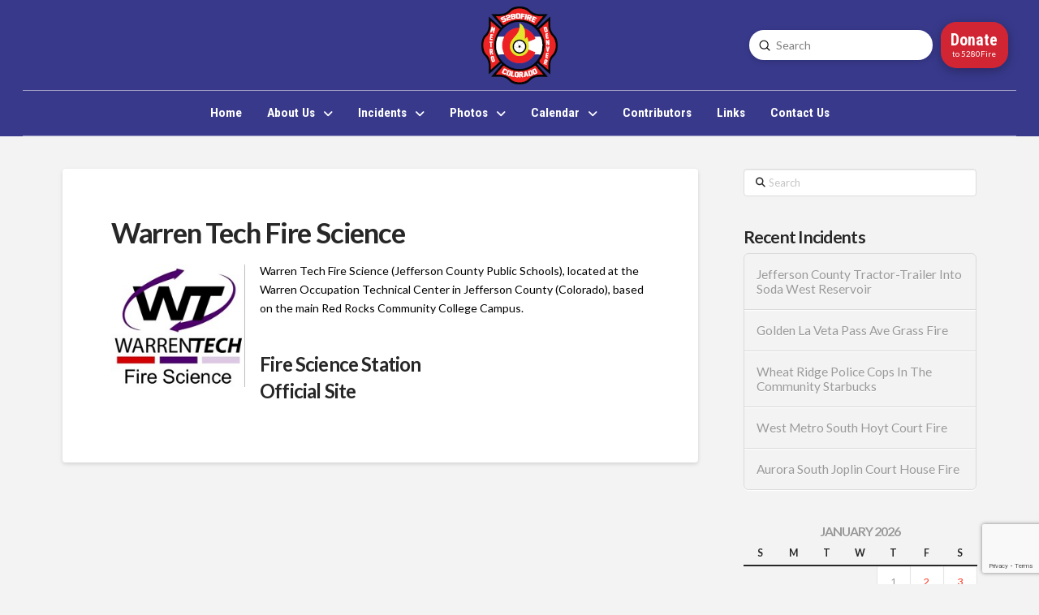

--- FILE ---
content_type: text/html; charset=utf-8
request_url: https://www.google.com/recaptcha/api2/anchor?ar=1&k=6LfYDt4ZAAAAAMtmtXZvk2gglB97YJnVb_J7ymxY&co=aHR0cHM6Ly81MjgwZmlyZS5jb206NDQz&hl=en&v=PoyoqOPhxBO7pBk68S4YbpHZ&size=invisible&anchor-ms=20000&execute-ms=30000&cb=p0ds252cwc8a
body_size: 48767
content:
<!DOCTYPE HTML><html dir="ltr" lang="en"><head><meta http-equiv="Content-Type" content="text/html; charset=UTF-8">
<meta http-equiv="X-UA-Compatible" content="IE=edge">
<title>reCAPTCHA</title>
<style type="text/css">
/* cyrillic-ext */
@font-face {
  font-family: 'Roboto';
  font-style: normal;
  font-weight: 400;
  font-stretch: 100%;
  src: url(//fonts.gstatic.com/s/roboto/v48/KFO7CnqEu92Fr1ME7kSn66aGLdTylUAMa3GUBHMdazTgWw.woff2) format('woff2');
  unicode-range: U+0460-052F, U+1C80-1C8A, U+20B4, U+2DE0-2DFF, U+A640-A69F, U+FE2E-FE2F;
}
/* cyrillic */
@font-face {
  font-family: 'Roboto';
  font-style: normal;
  font-weight: 400;
  font-stretch: 100%;
  src: url(//fonts.gstatic.com/s/roboto/v48/KFO7CnqEu92Fr1ME7kSn66aGLdTylUAMa3iUBHMdazTgWw.woff2) format('woff2');
  unicode-range: U+0301, U+0400-045F, U+0490-0491, U+04B0-04B1, U+2116;
}
/* greek-ext */
@font-face {
  font-family: 'Roboto';
  font-style: normal;
  font-weight: 400;
  font-stretch: 100%;
  src: url(//fonts.gstatic.com/s/roboto/v48/KFO7CnqEu92Fr1ME7kSn66aGLdTylUAMa3CUBHMdazTgWw.woff2) format('woff2');
  unicode-range: U+1F00-1FFF;
}
/* greek */
@font-face {
  font-family: 'Roboto';
  font-style: normal;
  font-weight: 400;
  font-stretch: 100%;
  src: url(//fonts.gstatic.com/s/roboto/v48/KFO7CnqEu92Fr1ME7kSn66aGLdTylUAMa3-UBHMdazTgWw.woff2) format('woff2');
  unicode-range: U+0370-0377, U+037A-037F, U+0384-038A, U+038C, U+038E-03A1, U+03A3-03FF;
}
/* math */
@font-face {
  font-family: 'Roboto';
  font-style: normal;
  font-weight: 400;
  font-stretch: 100%;
  src: url(//fonts.gstatic.com/s/roboto/v48/KFO7CnqEu92Fr1ME7kSn66aGLdTylUAMawCUBHMdazTgWw.woff2) format('woff2');
  unicode-range: U+0302-0303, U+0305, U+0307-0308, U+0310, U+0312, U+0315, U+031A, U+0326-0327, U+032C, U+032F-0330, U+0332-0333, U+0338, U+033A, U+0346, U+034D, U+0391-03A1, U+03A3-03A9, U+03B1-03C9, U+03D1, U+03D5-03D6, U+03F0-03F1, U+03F4-03F5, U+2016-2017, U+2034-2038, U+203C, U+2040, U+2043, U+2047, U+2050, U+2057, U+205F, U+2070-2071, U+2074-208E, U+2090-209C, U+20D0-20DC, U+20E1, U+20E5-20EF, U+2100-2112, U+2114-2115, U+2117-2121, U+2123-214F, U+2190, U+2192, U+2194-21AE, U+21B0-21E5, U+21F1-21F2, U+21F4-2211, U+2213-2214, U+2216-22FF, U+2308-230B, U+2310, U+2319, U+231C-2321, U+2336-237A, U+237C, U+2395, U+239B-23B7, U+23D0, U+23DC-23E1, U+2474-2475, U+25AF, U+25B3, U+25B7, U+25BD, U+25C1, U+25CA, U+25CC, U+25FB, U+266D-266F, U+27C0-27FF, U+2900-2AFF, U+2B0E-2B11, U+2B30-2B4C, U+2BFE, U+3030, U+FF5B, U+FF5D, U+1D400-1D7FF, U+1EE00-1EEFF;
}
/* symbols */
@font-face {
  font-family: 'Roboto';
  font-style: normal;
  font-weight: 400;
  font-stretch: 100%;
  src: url(//fonts.gstatic.com/s/roboto/v48/KFO7CnqEu92Fr1ME7kSn66aGLdTylUAMaxKUBHMdazTgWw.woff2) format('woff2');
  unicode-range: U+0001-000C, U+000E-001F, U+007F-009F, U+20DD-20E0, U+20E2-20E4, U+2150-218F, U+2190, U+2192, U+2194-2199, U+21AF, U+21E6-21F0, U+21F3, U+2218-2219, U+2299, U+22C4-22C6, U+2300-243F, U+2440-244A, U+2460-24FF, U+25A0-27BF, U+2800-28FF, U+2921-2922, U+2981, U+29BF, U+29EB, U+2B00-2BFF, U+4DC0-4DFF, U+FFF9-FFFB, U+10140-1018E, U+10190-1019C, U+101A0, U+101D0-101FD, U+102E0-102FB, U+10E60-10E7E, U+1D2C0-1D2D3, U+1D2E0-1D37F, U+1F000-1F0FF, U+1F100-1F1AD, U+1F1E6-1F1FF, U+1F30D-1F30F, U+1F315, U+1F31C, U+1F31E, U+1F320-1F32C, U+1F336, U+1F378, U+1F37D, U+1F382, U+1F393-1F39F, U+1F3A7-1F3A8, U+1F3AC-1F3AF, U+1F3C2, U+1F3C4-1F3C6, U+1F3CA-1F3CE, U+1F3D4-1F3E0, U+1F3ED, U+1F3F1-1F3F3, U+1F3F5-1F3F7, U+1F408, U+1F415, U+1F41F, U+1F426, U+1F43F, U+1F441-1F442, U+1F444, U+1F446-1F449, U+1F44C-1F44E, U+1F453, U+1F46A, U+1F47D, U+1F4A3, U+1F4B0, U+1F4B3, U+1F4B9, U+1F4BB, U+1F4BF, U+1F4C8-1F4CB, U+1F4D6, U+1F4DA, U+1F4DF, U+1F4E3-1F4E6, U+1F4EA-1F4ED, U+1F4F7, U+1F4F9-1F4FB, U+1F4FD-1F4FE, U+1F503, U+1F507-1F50B, U+1F50D, U+1F512-1F513, U+1F53E-1F54A, U+1F54F-1F5FA, U+1F610, U+1F650-1F67F, U+1F687, U+1F68D, U+1F691, U+1F694, U+1F698, U+1F6AD, U+1F6B2, U+1F6B9-1F6BA, U+1F6BC, U+1F6C6-1F6CF, U+1F6D3-1F6D7, U+1F6E0-1F6EA, U+1F6F0-1F6F3, U+1F6F7-1F6FC, U+1F700-1F7FF, U+1F800-1F80B, U+1F810-1F847, U+1F850-1F859, U+1F860-1F887, U+1F890-1F8AD, U+1F8B0-1F8BB, U+1F8C0-1F8C1, U+1F900-1F90B, U+1F93B, U+1F946, U+1F984, U+1F996, U+1F9E9, U+1FA00-1FA6F, U+1FA70-1FA7C, U+1FA80-1FA89, U+1FA8F-1FAC6, U+1FACE-1FADC, U+1FADF-1FAE9, U+1FAF0-1FAF8, U+1FB00-1FBFF;
}
/* vietnamese */
@font-face {
  font-family: 'Roboto';
  font-style: normal;
  font-weight: 400;
  font-stretch: 100%;
  src: url(//fonts.gstatic.com/s/roboto/v48/KFO7CnqEu92Fr1ME7kSn66aGLdTylUAMa3OUBHMdazTgWw.woff2) format('woff2');
  unicode-range: U+0102-0103, U+0110-0111, U+0128-0129, U+0168-0169, U+01A0-01A1, U+01AF-01B0, U+0300-0301, U+0303-0304, U+0308-0309, U+0323, U+0329, U+1EA0-1EF9, U+20AB;
}
/* latin-ext */
@font-face {
  font-family: 'Roboto';
  font-style: normal;
  font-weight: 400;
  font-stretch: 100%;
  src: url(//fonts.gstatic.com/s/roboto/v48/KFO7CnqEu92Fr1ME7kSn66aGLdTylUAMa3KUBHMdazTgWw.woff2) format('woff2');
  unicode-range: U+0100-02BA, U+02BD-02C5, U+02C7-02CC, U+02CE-02D7, U+02DD-02FF, U+0304, U+0308, U+0329, U+1D00-1DBF, U+1E00-1E9F, U+1EF2-1EFF, U+2020, U+20A0-20AB, U+20AD-20C0, U+2113, U+2C60-2C7F, U+A720-A7FF;
}
/* latin */
@font-face {
  font-family: 'Roboto';
  font-style: normal;
  font-weight: 400;
  font-stretch: 100%;
  src: url(//fonts.gstatic.com/s/roboto/v48/KFO7CnqEu92Fr1ME7kSn66aGLdTylUAMa3yUBHMdazQ.woff2) format('woff2');
  unicode-range: U+0000-00FF, U+0131, U+0152-0153, U+02BB-02BC, U+02C6, U+02DA, U+02DC, U+0304, U+0308, U+0329, U+2000-206F, U+20AC, U+2122, U+2191, U+2193, U+2212, U+2215, U+FEFF, U+FFFD;
}
/* cyrillic-ext */
@font-face {
  font-family: 'Roboto';
  font-style: normal;
  font-weight: 500;
  font-stretch: 100%;
  src: url(//fonts.gstatic.com/s/roboto/v48/KFO7CnqEu92Fr1ME7kSn66aGLdTylUAMa3GUBHMdazTgWw.woff2) format('woff2');
  unicode-range: U+0460-052F, U+1C80-1C8A, U+20B4, U+2DE0-2DFF, U+A640-A69F, U+FE2E-FE2F;
}
/* cyrillic */
@font-face {
  font-family: 'Roboto';
  font-style: normal;
  font-weight: 500;
  font-stretch: 100%;
  src: url(//fonts.gstatic.com/s/roboto/v48/KFO7CnqEu92Fr1ME7kSn66aGLdTylUAMa3iUBHMdazTgWw.woff2) format('woff2');
  unicode-range: U+0301, U+0400-045F, U+0490-0491, U+04B0-04B1, U+2116;
}
/* greek-ext */
@font-face {
  font-family: 'Roboto';
  font-style: normal;
  font-weight: 500;
  font-stretch: 100%;
  src: url(//fonts.gstatic.com/s/roboto/v48/KFO7CnqEu92Fr1ME7kSn66aGLdTylUAMa3CUBHMdazTgWw.woff2) format('woff2');
  unicode-range: U+1F00-1FFF;
}
/* greek */
@font-face {
  font-family: 'Roboto';
  font-style: normal;
  font-weight: 500;
  font-stretch: 100%;
  src: url(//fonts.gstatic.com/s/roboto/v48/KFO7CnqEu92Fr1ME7kSn66aGLdTylUAMa3-UBHMdazTgWw.woff2) format('woff2');
  unicode-range: U+0370-0377, U+037A-037F, U+0384-038A, U+038C, U+038E-03A1, U+03A3-03FF;
}
/* math */
@font-face {
  font-family: 'Roboto';
  font-style: normal;
  font-weight: 500;
  font-stretch: 100%;
  src: url(//fonts.gstatic.com/s/roboto/v48/KFO7CnqEu92Fr1ME7kSn66aGLdTylUAMawCUBHMdazTgWw.woff2) format('woff2');
  unicode-range: U+0302-0303, U+0305, U+0307-0308, U+0310, U+0312, U+0315, U+031A, U+0326-0327, U+032C, U+032F-0330, U+0332-0333, U+0338, U+033A, U+0346, U+034D, U+0391-03A1, U+03A3-03A9, U+03B1-03C9, U+03D1, U+03D5-03D6, U+03F0-03F1, U+03F4-03F5, U+2016-2017, U+2034-2038, U+203C, U+2040, U+2043, U+2047, U+2050, U+2057, U+205F, U+2070-2071, U+2074-208E, U+2090-209C, U+20D0-20DC, U+20E1, U+20E5-20EF, U+2100-2112, U+2114-2115, U+2117-2121, U+2123-214F, U+2190, U+2192, U+2194-21AE, U+21B0-21E5, U+21F1-21F2, U+21F4-2211, U+2213-2214, U+2216-22FF, U+2308-230B, U+2310, U+2319, U+231C-2321, U+2336-237A, U+237C, U+2395, U+239B-23B7, U+23D0, U+23DC-23E1, U+2474-2475, U+25AF, U+25B3, U+25B7, U+25BD, U+25C1, U+25CA, U+25CC, U+25FB, U+266D-266F, U+27C0-27FF, U+2900-2AFF, U+2B0E-2B11, U+2B30-2B4C, U+2BFE, U+3030, U+FF5B, U+FF5D, U+1D400-1D7FF, U+1EE00-1EEFF;
}
/* symbols */
@font-face {
  font-family: 'Roboto';
  font-style: normal;
  font-weight: 500;
  font-stretch: 100%;
  src: url(//fonts.gstatic.com/s/roboto/v48/KFO7CnqEu92Fr1ME7kSn66aGLdTylUAMaxKUBHMdazTgWw.woff2) format('woff2');
  unicode-range: U+0001-000C, U+000E-001F, U+007F-009F, U+20DD-20E0, U+20E2-20E4, U+2150-218F, U+2190, U+2192, U+2194-2199, U+21AF, U+21E6-21F0, U+21F3, U+2218-2219, U+2299, U+22C4-22C6, U+2300-243F, U+2440-244A, U+2460-24FF, U+25A0-27BF, U+2800-28FF, U+2921-2922, U+2981, U+29BF, U+29EB, U+2B00-2BFF, U+4DC0-4DFF, U+FFF9-FFFB, U+10140-1018E, U+10190-1019C, U+101A0, U+101D0-101FD, U+102E0-102FB, U+10E60-10E7E, U+1D2C0-1D2D3, U+1D2E0-1D37F, U+1F000-1F0FF, U+1F100-1F1AD, U+1F1E6-1F1FF, U+1F30D-1F30F, U+1F315, U+1F31C, U+1F31E, U+1F320-1F32C, U+1F336, U+1F378, U+1F37D, U+1F382, U+1F393-1F39F, U+1F3A7-1F3A8, U+1F3AC-1F3AF, U+1F3C2, U+1F3C4-1F3C6, U+1F3CA-1F3CE, U+1F3D4-1F3E0, U+1F3ED, U+1F3F1-1F3F3, U+1F3F5-1F3F7, U+1F408, U+1F415, U+1F41F, U+1F426, U+1F43F, U+1F441-1F442, U+1F444, U+1F446-1F449, U+1F44C-1F44E, U+1F453, U+1F46A, U+1F47D, U+1F4A3, U+1F4B0, U+1F4B3, U+1F4B9, U+1F4BB, U+1F4BF, U+1F4C8-1F4CB, U+1F4D6, U+1F4DA, U+1F4DF, U+1F4E3-1F4E6, U+1F4EA-1F4ED, U+1F4F7, U+1F4F9-1F4FB, U+1F4FD-1F4FE, U+1F503, U+1F507-1F50B, U+1F50D, U+1F512-1F513, U+1F53E-1F54A, U+1F54F-1F5FA, U+1F610, U+1F650-1F67F, U+1F687, U+1F68D, U+1F691, U+1F694, U+1F698, U+1F6AD, U+1F6B2, U+1F6B9-1F6BA, U+1F6BC, U+1F6C6-1F6CF, U+1F6D3-1F6D7, U+1F6E0-1F6EA, U+1F6F0-1F6F3, U+1F6F7-1F6FC, U+1F700-1F7FF, U+1F800-1F80B, U+1F810-1F847, U+1F850-1F859, U+1F860-1F887, U+1F890-1F8AD, U+1F8B0-1F8BB, U+1F8C0-1F8C1, U+1F900-1F90B, U+1F93B, U+1F946, U+1F984, U+1F996, U+1F9E9, U+1FA00-1FA6F, U+1FA70-1FA7C, U+1FA80-1FA89, U+1FA8F-1FAC6, U+1FACE-1FADC, U+1FADF-1FAE9, U+1FAF0-1FAF8, U+1FB00-1FBFF;
}
/* vietnamese */
@font-face {
  font-family: 'Roboto';
  font-style: normal;
  font-weight: 500;
  font-stretch: 100%;
  src: url(//fonts.gstatic.com/s/roboto/v48/KFO7CnqEu92Fr1ME7kSn66aGLdTylUAMa3OUBHMdazTgWw.woff2) format('woff2');
  unicode-range: U+0102-0103, U+0110-0111, U+0128-0129, U+0168-0169, U+01A0-01A1, U+01AF-01B0, U+0300-0301, U+0303-0304, U+0308-0309, U+0323, U+0329, U+1EA0-1EF9, U+20AB;
}
/* latin-ext */
@font-face {
  font-family: 'Roboto';
  font-style: normal;
  font-weight: 500;
  font-stretch: 100%;
  src: url(//fonts.gstatic.com/s/roboto/v48/KFO7CnqEu92Fr1ME7kSn66aGLdTylUAMa3KUBHMdazTgWw.woff2) format('woff2');
  unicode-range: U+0100-02BA, U+02BD-02C5, U+02C7-02CC, U+02CE-02D7, U+02DD-02FF, U+0304, U+0308, U+0329, U+1D00-1DBF, U+1E00-1E9F, U+1EF2-1EFF, U+2020, U+20A0-20AB, U+20AD-20C0, U+2113, U+2C60-2C7F, U+A720-A7FF;
}
/* latin */
@font-face {
  font-family: 'Roboto';
  font-style: normal;
  font-weight: 500;
  font-stretch: 100%;
  src: url(//fonts.gstatic.com/s/roboto/v48/KFO7CnqEu92Fr1ME7kSn66aGLdTylUAMa3yUBHMdazQ.woff2) format('woff2');
  unicode-range: U+0000-00FF, U+0131, U+0152-0153, U+02BB-02BC, U+02C6, U+02DA, U+02DC, U+0304, U+0308, U+0329, U+2000-206F, U+20AC, U+2122, U+2191, U+2193, U+2212, U+2215, U+FEFF, U+FFFD;
}
/* cyrillic-ext */
@font-face {
  font-family: 'Roboto';
  font-style: normal;
  font-weight: 900;
  font-stretch: 100%;
  src: url(//fonts.gstatic.com/s/roboto/v48/KFO7CnqEu92Fr1ME7kSn66aGLdTylUAMa3GUBHMdazTgWw.woff2) format('woff2');
  unicode-range: U+0460-052F, U+1C80-1C8A, U+20B4, U+2DE0-2DFF, U+A640-A69F, U+FE2E-FE2F;
}
/* cyrillic */
@font-face {
  font-family: 'Roboto';
  font-style: normal;
  font-weight: 900;
  font-stretch: 100%;
  src: url(//fonts.gstatic.com/s/roboto/v48/KFO7CnqEu92Fr1ME7kSn66aGLdTylUAMa3iUBHMdazTgWw.woff2) format('woff2');
  unicode-range: U+0301, U+0400-045F, U+0490-0491, U+04B0-04B1, U+2116;
}
/* greek-ext */
@font-face {
  font-family: 'Roboto';
  font-style: normal;
  font-weight: 900;
  font-stretch: 100%;
  src: url(//fonts.gstatic.com/s/roboto/v48/KFO7CnqEu92Fr1ME7kSn66aGLdTylUAMa3CUBHMdazTgWw.woff2) format('woff2');
  unicode-range: U+1F00-1FFF;
}
/* greek */
@font-face {
  font-family: 'Roboto';
  font-style: normal;
  font-weight: 900;
  font-stretch: 100%;
  src: url(//fonts.gstatic.com/s/roboto/v48/KFO7CnqEu92Fr1ME7kSn66aGLdTylUAMa3-UBHMdazTgWw.woff2) format('woff2');
  unicode-range: U+0370-0377, U+037A-037F, U+0384-038A, U+038C, U+038E-03A1, U+03A3-03FF;
}
/* math */
@font-face {
  font-family: 'Roboto';
  font-style: normal;
  font-weight: 900;
  font-stretch: 100%;
  src: url(//fonts.gstatic.com/s/roboto/v48/KFO7CnqEu92Fr1ME7kSn66aGLdTylUAMawCUBHMdazTgWw.woff2) format('woff2');
  unicode-range: U+0302-0303, U+0305, U+0307-0308, U+0310, U+0312, U+0315, U+031A, U+0326-0327, U+032C, U+032F-0330, U+0332-0333, U+0338, U+033A, U+0346, U+034D, U+0391-03A1, U+03A3-03A9, U+03B1-03C9, U+03D1, U+03D5-03D6, U+03F0-03F1, U+03F4-03F5, U+2016-2017, U+2034-2038, U+203C, U+2040, U+2043, U+2047, U+2050, U+2057, U+205F, U+2070-2071, U+2074-208E, U+2090-209C, U+20D0-20DC, U+20E1, U+20E5-20EF, U+2100-2112, U+2114-2115, U+2117-2121, U+2123-214F, U+2190, U+2192, U+2194-21AE, U+21B0-21E5, U+21F1-21F2, U+21F4-2211, U+2213-2214, U+2216-22FF, U+2308-230B, U+2310, U+2319, U+231C-2321, U+2336-237A, U+237C, U+2395, U+239B-23B7, U+23D0, U+23DC-23E1, U+2474-2475, U+25AF, U+25B3, U+25B7, U+25BD, U+25C1, U+25CA, U+25CC, U+25FB, U+266D-266F, U+27C0-27FF, U+2900-2AFF, U+2B0E-2B11, U+2B30-2B4C, U+2BFE, U+3030, U+FF5B, U+FF5D, U+1D400-1D7FF, U+1EE00-1EEFF;
}
/* symbols */
@font-face {
  font-family: 'Roboto';
  font-style: normal;
  font-weight: 900;
  font-stretch: 100%;
  src: url(//fonts.gstatic.com/s/roboto/v48/KFO7CnqEu92Fr1ME7kSn66aGLdTylUAMaxKUBHMdazTgWw.woff2) format('woff2');
  unicode-range: U+0001-000C, U+000E-001F, U+007F-009F, U+20DD-20E0, U+20E2-20E4, U+2150-218F, U+2190, U+2192, U+2194-2199, U+21AF, U+21E6-21F0, U+21F3, U+2218-2219, U+2299, U+22C4-22C6, U+2300-243F, U+2440-244A, U+2460-24FF, U+25A0-27BF, U+2800-28FF, U+2921-2922, U+2981, U+29BF, U+29EB, U+2B00-2BFF, U+4DC0-4DFF, U+FFF9-FFFB, U+10140-1018E, U+10190-1019C, U+101A0, U+101D0-101FD, U+102E0-102FB, U+10E60-10E7E, U+1D2C0-1D2D3, U+1D2E0-1D37F, U+1F000-1F0FF, U+1F100-1F1AD, U+1F1E6-1F1FF, U+1F30D-1F30F, U+1F315, U+1F31C, U+1F31E, U+1F320-1F32C, U+1F336, U+1F378, U+1F37D, U+1F382, U+1F393-1F39F, U+1F3A7-1F3A8, U+1F3AC-1F3AF, U+1F3C2, U+1F3C4-1F3C6, U+1F3CA-1F3CE, U+1F3D4-1F3E0, U+1F3ED, U+1F3F1-1F3F3, U+1F3F5-1F3F7, U+1F408, U+1F415, U+1F41F, U+1F426, U+1F43F, U+1F441-1F442, U+1F444, U+1F446-1F449, U+1F44C-1F44E, U+1F453, U+1F46A, U+1F47D, U+1F4A3, U+1F4B0, U+1F4B3, U+1F4B9, U+1F4BB, U+1F4BF, U+1F4C8-1F4CB, U+1F4D6, U+1F4DA, U+1F4DF, U+1F4E3-1F4E6, U+1F4EA-1F4ED, U+1F4F7, U+1F4F9-1F4FB, U+1F4FD-1F4FE, U+1F503, U+1F507-1F50B, U+1F50D, U+1F512-1F513, U+1F53E-1F54A, U+1F54F-1F5FA, U+1F610, U+1F650-1F67F, U+1F687, U+1F68D, U+1F691, U+1F694, U+1F698, U+1F6AD, U+1F6B2, U+1F6B9-1F6BA, U+1F6BC, U+1F6C6-1F6CF, U+1F6D3-1F6D7, U+1F6E0-1F6EA, U+1F6F0-1F6F3, U+1F6F7-1F6FC, U+1F700-1F7FF, U+1F800-1F80B, U+1F810-1F847, U+1F850-1F859, U+1F860-1F887, U+1F890-1F8AD, U+1F8B0-1F8BB, U+1F8C0-1F8C1, U+1F900-1F90B, U+1F93B, U+1F946, U+1F984, U+1F996, U+1F9E9, U+1FA00-1FA6F, U+1FA70-1FA7C, U+1FA80-1FA89, U+1FA8F-1FAC6, U+1FACE-1FADC, U+1FADF-1FAE9, U+1FAF0-1FAF8, U+1FB00-1FBFF;
}
/* vietnamese */
@font-face {
  font-family: 'Roboto';
  font-style: normal;
  font-weight: 900;
  font-stretch: 100%;
  src: url(//fonts.gstatic.com/s/roboto/v48/KFO7CnqEu92Fr1ME7kSn66aGLdTylUAMa3OUBHMdazTgWw.woff2) format('woff2');
  unicode-range: U+0102-0103, U+0110-0111, U+0128-0129, U+0168-0169, U+01A0-01A1, U+01AF-01B0, U+0300-0301, U+0303-0304, U+0308-0309, U+0323, U+0329, U+1EA0-1EF9, U+20AB;
}
/* latin-ext */
@font-face {
  font-family: 'Roboto';
  font-style: normal;
  font-weight: 900;
  font-stretch: 100%;
  src: url(//fonts.gstatic.com/s/roboto/v48/KFO7CnqEu92Fr1ME7kSn66aGLdTylUAMa3KUBHMdazTgWw.woff2) format('woff2');
  unicode-range: U+0100-02BA, U+02BD-02C5, U+02C7-02CC, U+02CE-02D7, U+02DD-02FF, U+0304, U+0308, U+0329, U+1D00-1DBF, U+1E00-1E9F, U+1EF2-1EFF, U+2020, U+20A0-20AB, U+20AD-20C0, U+2113, U+2C60-2C7F, U+A720-A7FF;
}
/* latin */
@font-face {
  font-family: 'Roboto';
  font-style: normal;
  font-weight: 900;
  font-stretch: 100%;
  src: url(//fonts.gstatic.com/s/roboto/v48/KFO7CnqEu92Fr1ME7kSn66aGLdTylUAMa3yUBHMdazQ.woff2) format('woff2');
  unicode-range: U+0000-00FF, U+0131, U+0152-0153, U+02BB-02BC, U+02C6, U+02DA, U+02DC, U+0304, U+0308, U+0329, U+2000-206F, U+20AC, U+2122, U+2191, U+2193, U+2212, U+2215, U+FEFF, U+FFFD;
}

</style>
<link rel="stylesheet" type="text/css" href="https://www.gstatic.com/recaptcha/releases/PoyoqOPhxBO7pBk68S4YbpHZ/styles__ltr.css">
<script nonce="1T8z14gq7UlDsn_A9xlXrg" type="text/javascript">window['__recaptcha_api'] = 'https://www.google.com/recaptcha/api2/';</script>
<script type="text/javascript" src="https://www.gstatic.com/recaptcha/releases/PoyoqOPhxBO7pBk68S4YbpHZ/recaptcha__en.js" nonce="1T8z14gq7UlDsn_A9xlXrg">
      
    </script></head>
<body><div id="rc-anchor-alert" class="rc-anchor-alert"></div>
<input type="hidden" id="recaptcha-token" value="[base64]">
<script type="text/javascript" nonce="1T8z14gq7UlDsn_A9xlXrg">
      recaptcha.anchor.Main.init("[\x22ainput\x22,[\x22bgdata\x22,\x22\x22,\[base64]/[base64]/bmV3IFpbdF0obVswXSk6Sz09Mj9uZXcgWlt0XShtWzBdLG1bMV0pOks9PTM/bmV3IFpbdF0obVswXSxtWzFdLG1bMl0pOks9PTQ/[base64]/[base64]/[base64]/[base64]/[base64]/[base64]/[base64]/[base64]/[base64]/[base64]/[base64]/[base64]/[base64]/[base64]\\u003d\\u003d\x22,\[base64]\\u003d\x22,\[base64]/[base64]/Dnx8NMsOGQlsaw4vCpmzCrcO9C2XCgmFnw4FBwoHCpsKBwqLClMKnex7Chk/Cq8KBw7TCgsO9RcOnw7gYwpDCmMK/InQfUzIrM8KXwqXCtGvDnlTCnzsswo0BwqjClsOoM8K/GAHDun8Lb8OHwprCtUx+RGktwrjChQh3w6dkUW3DnibCnXE7GcKaw4HDjsKNw7o5DkrDoMOBwrHCqMO/AsOjQMO/f8KEw53DkFTDmyrDscOxJ8K6LA3CjTl2IMOcwp8jEMOdwrssE8KBw5pOwpByKMOuwqDDjsK5STchw5DDlsKvJQ3Dh1XChMOeETXDuiJWLVFZw7nCnW3DjiTDuQsNR1/[base64]/Cp3XCrF3DlsORw4UKRcKqRMKDJGjCsBcfw6nCv8O8wrBBw6XDjcKewqLDmlEeJ8O0wqLCm8KSw4N/VcOVZ23ChsOfBzzDm8KoW8KmV3luRHN4w6ogV1lKUsOtR8Kbw6bCoMKpw4gVQcKxX8KgHTdBNMKCw57DjUXDn3jCoGnCoEdEBsKEQMOQw4BXw7Mdwq1lMw3Ch8KufzPDncKkSMKww51Bw5hZGcKAw5XCsMOOwoLDsg/DkcKCw7LChcKofFLCpmg5ScOnwonDhMKVwrRrBz8DPxLCkR1+woPChXg/w53Cu8OAwqXCl8OuwpbDtnbDmMO5w7jDiUHCkFzCpcKlNiBvwrxta2LCjsOxw4jDqnLDrHfDvMOPGghvwo0Yw4YDXXAnX2odLQlrPcKZL8OVMsKNwqHClQ3DgsOzw5FQUC1FPwLCmVYaw4/ChsOGw5/[base64]/Dkxsqw6R5X37CiGrDhwYMwpTDocOPcCYmw7NGGHHCl8O0w5/CvDDDvn3DgDHCrMO3wosSw78Ow5PCkW7CrcKyUMOAw5ccWSoSw5cWwrlJaFpJQMOYw6tYwoTDig49w5rCi0jCg07CjF5/wq3CjsOlw6zCpC8awpB+w5B/DsOPwo3CnsOfwrzCkcKBbVlCwovDocKTezbCkcOpw4Mzwr3DlsKCw74VQGPDjsOSGFDCnMOTwqlmM0tiw4NvY8OKw5LCmsKPXEIvw4kUVsKnw6BoXCQdw6BvVhDCsMKnP1LDgCkALsOlwprCpMKgwp/DiMOEwr55w7nCkMOrwrcIw7nCosOmwqrDv8KyejQowpvDksOFw4fCmjk7DFpow4nCnMKJRi7DqiLDpsOmWGnCq8KDY8KZw7rDssO+w4HCgMK9wpJ6w6sFwqVEw6TDlnHClHLDilrDq8OTw7PDqDdnwoJNa8O5DsKDG8OSwrvCosK/M8KQwrRucV5hI8O5H8Oqw6tBwppeeMKhwoA1Lwliw6pdYMKGwo9tw7PDi0lJcj3DkMOLwpfCkcOXKRLCqMOFwrs7wpslw4xjFcOTRVJ2JcOrQMKoKMO6IzjCoUMHw6HDp1w3w4hlwp4Uw57CkW4eH8OSwrbDqm4aw7HCjGbCk8KUK1/DssOLDGx6VnIJL8KvwrfDh2zCj8OQw7/DhCPDicOUQgXDiS5nwodZw5xAwq7CusKQwo4iCsKrbDPCpB3CjzrCvBjDvnM7w6XDl8KgBwA7w4U8SMOWwqUre8OaZWhVX8OYFcO3fsOSwo/ChE/CilgcGMOcAzrCnMORwqDCsGNOwqRDO8OcBcOtw5TDrT1Ww6DDjH58w67CgMKBwoLDiMOWwojCrmPDoRNfw7zCswHCkcKfEH4zw6/[base64]/CkSfDpsKtCyk5JxTCjMOwRh3CrcKVwp8zwpTCmEA1wol6w6DCnlLCjMOaw67DscOpGsOlWMOPFMKMUsKdw6t2FcOUwoDCgDJjDsOFGcK7SsO1MsOlDQ3CiMKSwp8CAwDCoR3CiMO/w4XCl2QVwp1uwpbDtxvCgHpBw6vDisK4w4/DtH9Vw55HScKaMsOGwrZdTsKwMV4Nw7/[base64]/wowtfsKndGfCmUxLLsOZKhcYw5/CkcOtaMKPAV4AwqoFZsKSd8OEw5Qxw67Cs8OSeAMlw4M0wo3CiRfCuMOadMOWGjrDjcOGwoRNw70bw6/Dl1TCmkp1w7s0KCfDsiINH8KawrPDsU5Cw7zCkcOYSEUSw7DCv8Ocw5XDvsOYcAxYwo0nwpjCszAdTQ7DkTPChcOJwqTCnDlRZ8KpMcORwprDryzCulDCgcKfJRIrw6tjUUvDusOSEMOJwq3DqEHCtMKBwrUpSl5iw5vCo8OTwp8Gw7HDsE7DrS/CnWM0w7vDrsKcw6LDhcKzw6rCgQwGw6wXRMOAM3bCkWjDuw4nwrosAFUqDsKuwrVvAQQGRCPCtg/Cr8O/ZsKlbWDCtR8zw5Ybw7XCnkhLw7ETZzvCoMKbwqhTw5bCocO9Rl0cwpDDqsKbw7Bbd8O7w7VFw63DucOSwqp5w75/w7TCv8O7cyrDpxjCvcOAYFxxwpFVCjrDqsKSD8Kbw5M/w7cdw7vDncKzw7VQwrXCi8OJw6fCg29yVwfCrcKRwrvDjGBWw4V5wpXCvHVYwo3Ck3rDpMKdw65dw5/DmsOdwqVIUMOKBMOnwqDDkMK9wqdJdWcow7xJw6bCpAbCryUHbQkIcFjDosKRScKZwq16A8OndMKeCRBufMO0AjApwrZew5M6ScKXScKjwoPCm3vDoBU+NMOlwpHDljxfYsO5DMKrfz0ywqzCh8OfBxzDv8KLw61nVhHDhMOvwqZLU8O/dVDDpgVuwo98woLDhMOfXMO0wqTCv8KFwqDDuFx/[base64]/wrnClcOiw6zDrhwob8KjVsOqF8OCwoAfFcKnXcKcwqjChBnDtMOawooFwoHCkTJHEF/CqcOLwqFUP30Hw7xzw7YCQMKdwoHDgn8cw6MBFQ3DscKmw49Ow5rDlMKaQ8KiYDNjNjlcWsOOwo3Cq8KcXhBOw4ozw7LCt8OAw78jwqvDtg4Gw6HDqyPCj2XCqMKkwqskwrLCi8KFwpcKw5/[base64]/ChsKQw5XDsTrDqm7Ck8OfCsK7w40lczl/wqY/DxM1w5TCv8KuwofDo8KWwpDCnsOYwosIPcOyw6fCsMKmw4MjT3DDuidsVQEVw5ojwp1nwoTCm23Dk1M1EC7DgcOndUfDnTzDs8KVHgLDisKDw6vCv8O4EUdyOX95IcKJw6IJCjvCrHtWw63DuEoLw7kRworCs8OiJcOgwpLDlsKVG1/[base64]/Du1jCuzzDpDDCti9bwovDhcK4w4zCssOUwrpzSMOQYMKOR8KTCRLCt8KXLHl8wqDDtDlrwrhACR8uBl8yw6LCgMOuwrjDmsKVw7N2w5cOOR9vwoZkRjPCvsOow6nDqMK2w5fDvFbDsGwkw7HCs8OUDcO2O1PCon7DhV/ChsKERBotTEDCqGDDg8KNwrFAUyVew4LDpjQyYnPCtHrDhyw4UzXChMKBDMOhVDwUwrtVKMOpw700dm8oQMOpw5DChsOJCwtww6/[base64]/DusO3GxvDs8OFw4Z6HcKpMsK6wozDksKPH8OITgINwpQ4BcOKf8Ktw5/DqgRkwrV2GzpnwrbDpsKGaMOXwpICw5bDh8OswoTCowV7KcOqaMO6O1vDgkDCtsOCwoLDncKnwqzDvMOjBHpawrtRcgZWeMOMfD3Cu8O7UsKtScKlw5PCoXHDmyRqwp0+w6ZOwrnCs0F8HsOMwozDo09Kw5xoBsKSwpDCqMO5w6RxMMKhfi5jwqLCo8K/[base64]/DisOXwp7CvjDDlMOGCDTChBgbRWxbwqTClsODMsKXW8KfFVfCs8KVwooBG8KrIGsoT8OyFcKoVh/CiXXCncO+woXDm8OrQMObwo7DkMKvw7HDnRE4w70Hw4spPXAFJgdCwojDun/Cmk/DngzDvTrDsGnDqgnDgsORw5teJEjCkXQ5BsO5wp9Hwo3Dq8OtwoU/w6sNfcODOsOQwoNGAsOBwpvCh8Kzw6FPw7tyw5NnwocSAsKuwpAXGSXCvQQRw5bDgF/Ct8KuwqBpDX3CmGVwwrlUw6AIIMONM8K/wo0hwoVLw49lw50Qd0TCtw3CgR7Cv1B8w4DCqsOrX8Oowo7DhsKdwrvCrcOIw5nDkMOrw47Dm8OrTnRAbxVDwp7CjEltVMKkY8OFJMKGw4IXwozDk39lwoEvw55KwrZidGAdw5YXSCg/[base64]/[base64]/Dq8OswqMqHnhfXCo7cMOoTsKiP8OuCnLDjsKqRcKhNsKywrPDsTrCkiQfYGs+w73DrsOJPlPClcKiBB3CrMKXXlrDuVPDmSzDh1vCisKMw7kMw5zCm2FhUkHDg8OBfcKvwqlRdUDDl8KlKSY1wq0PCxgYOGkzw7/CvMOHwpRTwrbCgsOPMcKZGsKtNA/CicOseMOCA8K4w6l9Wi3CtMOrA8ORH8K2wqsRHzlnw6jDtVk2DsOdwqDDi8OZwpNyw6zCmAJgBBtsLcKkfcKbw6QIwrF6YcKyMXNZwq/CqUTDs1fCj8K4w4/[base64]/DmTfDh8O3wopVw5LCncKTwrJhw6lQwptqw4VXw5vDs8OUaRTDrm3DgTzChsKRY8OLS8K9TsOkTcOFJ8OAZVt2aCPDh8KGN8KBw7AHHg8GO8ODwp4GG8OTM8O8OsKbw47Cl8OWwoEjPsKUGirCtQ/[base64]/DhcKwd8KmbFzDhA3DkkHDssOUdwdZwp7CqsOsw7ROCyhEwrLCqGLDtMK+JmbCvsKFwrPCvsOFwpHDncKVwr0Uw7jCh2/CvH7CgVrDisO9airDs8O+NMOwXsKjHl9PwoHCmwfDsVAUw5rCsMKlwp1VM8O/[base64]/[base64]/[base64]/DqVDDlDPDuMO5BVl2FkYDT8K5wq/Cn0FpFUNvw6bCr8OIBMObw4YOYsOZNX0pGUrDv8K4MDvDliF/[base64]/EFYfLHstwq7DkCHDpsKuw45ow4jChGw7wpsrwohCeXHDpMODEsOSwofCo8KaM8OGfMOwFjtuMQl1X29yw6/CgjXDjX4TZSrCvsO4F3nDn8K/e1HDlwkNSMKrdFbDn8KRwp7CrElVesOPfMOiwoAXwqHCscOCew8IwrbCpcKxwoojcwfDisKFw7h2w6HChsO6H8OVaRJWwoPCgsO6w7Ncwr/[base64]/DtsO/wojDuDdQw6TDpsKJOsKGw57DoiTDj8OhwpbCm8K2wqHCnMOgwprCkU/CiMOew6VITGxLwrTCl8Oww7PDsSk6Oi/Ci1hYX8KRCsOiw7DDtMKWwrYRwo8QCMOXZRbDiT3DrkfDmMKUGMOZwqJqOMOlH8K9wpTCt8K5RMKTbcO1w77Cm04oUcKrbjXCrWnDsHvDqEEqw5BQGFfDvsKEwonDmcKyLsKmV8Kla8KpbsK/Xl1bw5Ule1Ykwp7ChsOvKyfDg8KVF8KvwqsqwqcjecO7wrPDvsKbe8OOSDzCicOIGAtlFBHCrWhPw6oYwoDCs8K/[base64]/DocOtVU7CtCRMHjDCu8OOTMO9w4bCn8OGwqJVL2vDvsOKw6vCmcKnZ8KcFF/[base64]/[base64]/Ck8KWE2jCnX91w5gUwrrCpXHCg0lUw5Fvwoxcw7cFwq7Dr3ojRsKQecKpw6HCq8OEw6p7wrvDmcORwo/[base64]/[base64]/DiMOhCsK4woDDpyrCusOJCcOARUBqRcO/[base64]/CqFEuw4F/wrDDuHvDocO+McKrw47DmsKwb8OFw6wPTcO/[base64]/[base64]/CnHxVG04pw73Dsy5DwpVewrB1w5BII8K8wqfDhXrDtsOcw7XCq8Orw4JoG8ObwqsOw7Itwp8vVsO2A8OCw4DDs8KywqTDhUPCrMOYw6DDqcKaw49He3Q1wrXCmmzDrcKgfT5WS8OyQSdQw7/[base64]/Dt8K2DMOsOcKPw4ppV8KMVcO1w6t8wqgpWGQFbsKYKzTCusOjwpjDisKMwr3CisK0PsOfMMKTbsKSZMOmwqQHwqzChCbDrTpnXijCtsKiahzDoDwIBWnDjGAtwrM+MsKieG7Cqwtkwp8jw7HCiR/CvMOxw657w7Qtw4Y1eTPCr8OlwoJFB0ldwoXCjwvClsO4IsOJVMOjw5jCpApgPyN/eg/CpHPDsAbCuWPDklMDYSMZRMKUBxvCpkXCjynDkMONw5/Cu8KgOcO4wrhJP8KbPsKAwr7DmTvCjQNpBMKqwoMfHCZHW0goPsODeFPDqMOOw7s2w5RMwp9sJzLCmH/CjsOmw4vCrFYWw6zCl1Jiw7DDtBvDky0zMjjDi8K/w63Cr8OnwpZ9w7TDpz7CiMO9w7bCvGDCngPCmcOrURVQGMOJwr9+wqTDgFhLw51JwpBZMsOCw6xtTyPDm8OMwqdlwq8+P8OdN8KDwqxIw70yw4tbw6DCtiXDssOTaXjDvSV4w5bDnMOYw6p4VSXDqMObwrhpwpBTHRvDhmMpw5vCqUldwogyw53DoyLDoMKnIj0/wpRnwqxvYsKXw5lxw5jCvcOwNBZtLW4aGxsACG/DgcO3OCJww4HDtMKIw5DDp8Onwos4w7LCvsKyw6rDuMOrUXhJw7o0DsKUw7zCiyzDosOWwrEcwqRfRsOWA8OFdHXDlcKtwp3Cr2llMj8ew4VrSsKVw6bDu8OIakUkw5MVP8KBUXvDm8OHw4dFA8K4dgDCksOPHcOBdgp/EMKWTnE3OBw1wrzDqMOfMcOOwpFefwHCpWDCkcKmSAAYwow7A8KnChDDqMK8dTRPw67DscKEJAlSPcKswrp4KQ04KcKDY3bCiVnDkBJSQELCsHgiwp8vwqkYOwQre0/DqsOewqNQT8K5EFl6FMK6JGRjw7NWwoLDikICakrDs1rCn8KQP8KrwpnCvXpxRcOdwoJIL8KIIzzDvVQkJSwmeVrCosOnw57DvcKYwrbDmMOQV8K4cVc9w5jCtWxHwrMMW8O7R33CnMKqwr/CocOaw6jDlMO0LcKZI8Ozw53ClnLCk8KIw7NNakwwwoPDucOLbsO1NsKLAsKfw6g6NG4LWRxgSEDDpinDvwjCrMKBwr/DlDTCmMOaUcKuWMO9Ky4kwrUNQ3ALwogiwqzCjcOnwrp8b0bCvcOFw4nCnGPDj8OFwqJTRMOPwp1IJcODYxnCiSBZwrd/Yh/[base64]/EnXDq8OIw6HDs8ONwovDjzN+wr5tw5jCtVrCgcOeY8KRwpDDncOEfMOATGQRCMKqw4/[base64]/CtmbDkMKvdsOGw47DkRgAfiPDnThpZljDhwhnw6QeMMOjwotwMcK8wr4jw6w2H8KFXMKzw6vDnsOQwo1WAC/[base64]/Dk8OdEMOBNk1nwovDlhXCtMOLw4l/w7QoYMOrw7Z9wqZ1wqPDusO3wqQzE3NRw7TDt8K7RsK5VyDCuRlowpLCgsKCw64wEC5qw5/Ct8KvYE9FwpXDr8O6RcOqw5jCjU9mJG3ChcO/[base64]/ClAnDpsO3wojDolnCtht9w7Uow6EywqhXw6/[base64]/DoGfCgcKMaATDjsKcc0DDgsOlJFrDmjbDjXMOVcKgw5o+w7HDvibCj8KfwoLDvsObScKcwqg1worDiMOuw4VBw7TCjMOwS8Oow5RNasOie11Kw4fCsMO+wrkXPCbCuB/CkHEreiQfw6rDn8K5wp/Dr8KEVsKPwoTDpUAlPcKgwpxMwrnCrcKYDRDCpsKEw5DChDQFw6zCpkh8wocbEcKnw7s4WsOAS8KcK8OSJcOqw6TDix7Ck8O6UmoIAV7DrcOZEsKPF2IbaDY3w6F9woVucsO/w6E9TBVnJsOJQMOJwq7DhSvCl8KPw6XCtRrDo23Dp8KWGcOdwoNVBsKgdMKcUj3DpMOlwp/Do397wqPDncKJQBzDqsKXwo/Cky/DtcKkeUUew4pCB8OWwokhwovDsj7Dpwoff8K+wqUiPcK0bkjCrDh8w6jCvsO7JMKNwrTCul/Ds8OoOGrCkSHDlMOPL8ObUMONwrHDosKPDcOBwoXCo8Kfw6XCrhvDj8OqLWlzf03Cu2pIwqVuwps/w4nCmFFPLMKpU8O1DsO/[base64]/DsMKFwq9XwoPDlMO/wrJMF8KJw5c8wrfDssOaQxHCsQ7Do8K0w61DVQfDm8OwNArDh8OtUMKeJgVYacKGwqLDmsKwK33DjcOawosITV/DsMONCSXDtsKdXR/DmcK3w5RrwrnDpEbDkw9xw44/U8Ocwp1Zw75CAcOjf0sPb28DUMOae0Ucd8Kyw5gDTg/Di0/CvysHehonw4bCkcKOTMKZw4xAH8Kuwqg3RjvClFHDo0tewqkyw5rCtxnCpcK0w6LDnhjCg0TCt2kIDcOpVMKawrM/UVvDlcKCFsKcwrfCvAwow6TDqsKqdQAnwoMlCcO1w6wIw4HCp3jCpk7CnFDDuRViw4RnKkrCsS7DnsOpw4tCWW/DsMKEMkUgwoHDiMOVw5XCq08WT8KpwoBOw7Q7A8ONJsO3VMKvwpZIK8KdGMKsRcKnwobCtMOMHiUmfmNDPCInw6RqwpHCh8KdfcOBWy7Dq8KUZl0TWMOAJMOjw5/CrMKcex57w7rCjQHDnE7CoMOKw5vDrhtCwrZ/LwHDhj3Dh8KMw7lKJgB/[base64]/Du3YhWBtcb8OXUcK5aFbDrMOew4pXJBsJw5TCpcK9R8KUAHfCscO5S1VrwpEhesKCC8K2wqc3woghc8Kew5JNw4diwoXDjsOaM2gmAsO2Qw/Ci1fCvMOAwrBowrwRwrURw57DocOWw5rCpEXDrA3DqsK6bcKQA0l4TDjDjjrDscKuPkR6YzZWAWTChjV5JGovw5fCkcKhMMKXQCk/[base64]/CrsOpbcKhwrPDsMO+wr1tw5HCrcK6Y0g1wprDicOkwq14w7vDncKnw6sxwo/CrXrDknRKE0QAw7cVw6zDh23CrGfClWRWNkk2bsKdO8O4wqvCjzfDnwPCmsOWJVwnKsK7dwcEw6UkcWtcwq4bworCrMKaw7bDnsOtfikMw7XCrMO3w4tFL8K+HirCocO4wpI3w5kjUh/DpsO5O3hBd1vDriXDgwYvw5gKwow1OsOcwqBxUsOPwpMiIMOaw5Q4D3k/MSZSwoLCgAw7e17CpnAsKsObVTMGJVxrUzpXH8Ozw7LCicKGw6lyw4RAQ8K6P8KSwosBwqLDmcOGFgRqNArDhMOPw5JWNsO4wqnCjBVXw5jDmELDlcKPD8ORwrxBAE09DSVew4sceQ7Dm8KSKcOuRsKdaMK2w6/DisO+aVp5BAbCvMOic3TCmVnDh1M6wqNZW8OIwrEGwpnCkHZhwqLDlMK6wowHJMKMwrvDgFrDnsKAwqVIQm4jwobCp8Ocw6fCnD4hel00EjDDtcKqwpbDvMOkwrhVw7www73Cm8OGw6JqQmnCiUjDtEZQV2TDm8KnDcKcCFRww7/Dm2oRVTDCm8KhwpEFeMKtaxN3BEZIwrRpwo7Cq8KVw5HDgTYyw6HCpcOnw4XCsjgJRTRHwqjDkDFZwq82J8K5XcOOWCpuw57DrsOhVF1DVxnCu8O8XxLClsOqTjUsVRkpw5V1AXfDjMO6S8KiwqFBwqbDvcKFa3/[base64]/DvMORwo3CssKKwrrDgMOkw5DDh8OWwqPDnsKVFcOiTCbDtkDCrMKRf8OSwroMVwoeSnfDmBVhKk3Clm4mwq98PlB3dsOewofDqMOaw63ClnjDlSHChFV2H8KXPMOuw5piZ1zDmUt1w4hlwrHCrzl3w7jCsy7DkGQGRzHDnBXDkCMkwoYuesOtIMKMIF3Dm8OKwp/CvcKJwqbDjMOZKsK1fsOSwpxgwpPDpcOGwoIEwrjDkcKWCV7CoBQ/w5PCiwDCqV3CgcKpwr4pwovCv2/CjR5HLcOowq3CmcORQzHCnsOGwqIfw5bCkTXCvsObfMOowpvDnMK+woISHcOOLcOnw7nDuyPCnsOywrnCgn/Dni1TXsOnW8KwWsKxw40hwqDDvSoTK8Oow4DCgXYCE8OQwqbDjsOyAsKbw6nDtsOMwox3SXl4wqgKKcKZw4nCoQdrw6nCiFPDrR/[base64]/DicOTwrLCkcKAwq4REnrDhD84woM7ZcOOwrfDuWDDu8Onw48uw4fCosKqWDvDpsKiw4HDlzoVDjrDl8ORw6diW2heVsO6w7TCvMO1SFcDwrnCkcOdw4bCucO2wrQPI8KoVcOww6ZPw6vCokosUA5uRsOuVCLDqsKLRUR1w6fCisK5wotyGCLCq2LCo8O/KsOqQwHCnwlsw60CKF/DqMO6XcK/HWc5SMKkCGNxwrE8w7/[base64]/DicOBP2rCgcOzw6vCmi7CjEPDgcKWCsOkRMK9YMKtwr9Hwqp4EVLCocOiecOWKRoPGMKZIsKuwr3DusOjw4BKY2PChsOcwppuUMKnw7bDjVPDnW5TwqAXw74OwoTCslJvw5TDsy/Dn8OsAX1dNy4tw6/[base64]/[base64]/wo0xw713wq3CoQXCiQfCkcOzOytoZMKsai/[base64]/Dh01jLwfDtlHDoMKYBRbDjls4w6LCv8OLw57CiDE8w4BvJWfCugFlw7vDnMOPJ8OWbSQzHV7CoSvCrcOvwoTDjsOywpvDhsO6wqVBw4HCjMOWTRgCwrJOwoLCiXzDhMOAw49yAsOBw7YyLcKSw4VQw7IpAEfDr8KqMcOrccO/[base64]/[base64]/DqsKOVkDCn3/ClcOdfMK7w7JTI8KzGxbCh8KWw5PDgRjDv1nDizkYwo7Dj1vDscOWb8OJdyJgGFTCt8KNwqdVw4Vhw5FQw6vDsMK0VMKCVMKBwo9aTRZSd8O+S2gywoJYLmQhw54cwp1PTS8yIChzwrXDgQjDgXzDpcOgwr4cw4TCghLDqsOVTT/DlWxMwqHCoAg4PRnDo1FswrnDggAnwpnDoMKsw43DpVnDumzCjnlcRSs2w4vCsgUdwprCr8O+woXDr28QwoovLiHCixVTwr/[base64]/[base64]/CnB3CtHgFw6fCn0UQXy3DoH87w7LChWXDlRgdIAbDlQx8CsKiwrkmJVrChsOfIsO6wrzCv8KNwpnCi8Ovwro3wpZdwrLClysvGUQMIcKQwooTwo9Bwqw1wrTCmsOwIcKuP8OkQVpccHMVwrdddsO3DcOdccOSw5ctw4EAw5TCqlZ7UcO7wr7DpMO/woIIwr3CpQnDk8ONSsKVOnAOaUbDp8Okw7jDmcKkwoXDsSPCnXFOw4o+d8KuwpfDmTrCrsKyUcKGWBzDgsOdfxh3wr/Dt8KnRkzCnzExwq7DllEUI2xLBmBgwrZBUS9Iw5vCtSZsKELDr0/CjMOVwoR0wqXDpcK0RcOcw58DwrvCsBVowr3Dh0vCjAd4w4Zmw4IRRsK9LMO+BcKKwplIw4PCvH5cwozDsRQJw79xw6NcJcOVw6A4MsKHMsOBwqkeDcK2BjfCoBjCscOew7JlIsO5wqTDpy/DucKTUcKvI8KnwoYrF3l1woZrw7TCj8OIwpZWw7olbkwvJQjCp8KwbcKfwrvCgcK7w6Vnw78HEsKNCnjCocKzw7zCp8OawrUiNMKcBCjCk8Ktwp/DnnZ7D8KVLCjDqiLCu8OxLmY0w5tKMcOtw4rCgFMrUkB3wrHDjRLDu8KxwojCmwfCrsKaD27DkCdqw59Dwq/CjE7DgMKAwrLDmcKwNXENDMK7YFkowpHCqMOzWn4yw742w6/CpcOFIQUtFcOvwqoZO8KAJgUww7vDi8OJwrQzVsOvTcOGwr8rw5kaY8K4w6sOw4TClMOSO0zDtMKNw5phw4pHw7rCv8KiDH5YJcO/KMKFNlHDhCnDlsOnwqolwqlLwoDCmw4GV23Cs8KMwo/DpcKYw4PCliMuOFkHwo8Lw6PCpRMuDSDCn1PDpcKBw6HDvhfCgMK3E0vCusKYb0zDocOow5IdUMOrw5XChWXDs8OZDMKSPsO1wqHDlA3CscKjR8O1w5TDqQ4Vw6hmaMKewr/CgEEtwr4wwrzCjVjDk38MwoTDjDTDrxgJTcKoHBjDumxxIMOaMzEzW8KZScKkFQ/DkAbClMKBYUoFwqoFwoREEcOjw7rDt8OeSFHDk8Omw7Iqwqx3wr5HBhLCq8Kgw71EwpfDrH7ChzLCsMOrIcKIYjxEfTBPw6bDl0I2w6XDnMKswoLDpRhRKlXCm8OIBsKUwp56VUIla8K8cMOrPSN9cGrDusOlRVphw4hsw6ogPcKrw57Dt8KwE8OcwpkKdsOAw7/Dv0bDvEtqZVxQGcOhw7kKwphVUUwMw5PDpUrCncKnEMKcUiXCqsOlw7REw4hMc8OkNy/[base64]/FMK3w7ZiJEQwVkPChMKtRsKXwp7DoCvCn8KCwoDDoMKcwpjDrAMcDAbCjjDCmHsnPipKw7ElCcKxSlFUw7rDu0vDhE7DmMKiGsK/w6E2T8Odw5DCnH7CuXcIw5TDo8OiSHsJw4/DsWdmUcKSJE7DnsORbMOGwqQ9wqkBw5kBw4jCtmHCiMK7w5E1w5jCosKIw4hIUTDCgGLChcOiw4ZGw6/[base64]/DvsOJOX9/w5Qkwol/[base64]/[base64]/w4/DtTUyYSvCmRzChMOmXHBSwpNTwq5BbMKwAW4hw5TDkcK2w7EQw6TDlWfDhcOqLRIbYzUIw7cmXMKgw6zDrC4Rw4XCiD8haSTDlMOfw6/[base64]/awFfcAXCoy/DrhRvw6/Dry4+esOSw4UdwqLCiz3DhRHDi8KIwptCdmgARMOUSjPDkMKXEgzDl8O9w6EVw64aMcOew69LUMOceS5OYsOJwqrDtjd+w6bChRTDu1TCsnbDhMOswo58w43CoibDpCdAw65/wpvDmsOOwrg9Zn/DvsK/[base64]/aMKNw5vDn8KrT8KqF8O5VhN3DcKZw73Dig1awqDDkVgsw75fw7fDqjVsNMKeIsK2QMOVeMO/wosaBcO6KC7Dl8OIH8KnwoYLLh7DjsO4w4DCvxTDjXBXf20iRHkAw4zDskjDgRXDusO1HmnDqgzCq0LCmzXCo8K6wqABw6cobVoowpDCmBUWw4/Dr8O/[base64]/CgEVBIMOcw54ILjZKEWvDr8OGL2Zgw73DmwDDosOrw5cfLTTDh8O8Zy7DnhocCcOGREhpw5jDjkjCucKQw7INwr0VAcO2LmfCmcKSw5hIU0HCnsKOdFjCl8KwWMOJw43Cs0gCw5fDv01Pw7EfFMOtL37CrU/DoknCgsKMMMKOwpInTsONM8OGH8OoFcKpaGHCkSNyR8KnWcKGWjkpwo7DssOlwoEQMMOrS2TCpsOcw6bCqWweccO2wohkwqUKw5fCgH40AcKxwpFOH8OBwqoBU3BCw6nCh8KHFMKTw5PDlMKaIcKtBQHDi8KFwqJNwprDp8KAwovDn8KAaMOXJBQmw603YsK/bsOPTwAIwp8mAAPDsWoTNUoAw63CisKhwrJawrTDl8OfYxvCrAfCg8KIFcODw73ChG7CrMOqHMOQRcOzRnVJw6svQsOPI8OQKMOsw6vDpSrCv8Kcw4kpOsOlO0TDp0VVwp1OW8OkK3leRMOVwrZ3DFDDo0LCi2HCjynCp3NMwopVw4TDjD/CmyAHwoF4w4LDszfDk8O+EH3CgEjCtMKCwpLCo8KbTkfDpsKfw48bw4LDjcKtw5/DjQBqLG5ew41hwrwuNzPDlwFSwrPDssOTHThaGsOCwrXDs0sOwrohRMOnwqtPXVrClmbDjsOVS8KQC1EED8Kvwo4OwoXClyw6EmI1MyIlwozDikk2w7cYwqtjYWHDnsOUwpvCqCgGQsKaDsK9wok5OGNuwogXB8KvJcK2QVRfJxHDlsKSwqbCi8K3e8O5w7HCtnh+wo/[base64]/CvkU5QcOAw67DsFPDvsKhOCoYJ0vCgS93w58YccKWw7jDumZIwq4ywoHDuTjDpVjCvUjDisKswqNUJ8O6P8K+w6dpw4bDoBfDiMKdw5jDu8O+C8KVWsOhCzM1wpnCiTrChSHDsFxiw7Nvw6jCjsKQw5RdE8OIWMObw7/Dk8KreMK3wrLCr1vCrnzCgRTCrXVew49waMKOw4tFQQkrwqDDi1NgWCbDmiPCrMOzQX5tw5/ChjrDm3wbw6R3wrDCt8OxwpRnT8K5DcK5dMOZw6BpwoTCrwIMDsO9AcK+w7PCt8KzwqnDgMK/dsOqw67CgsOIw6nCksK+w44nwqVGHg0sNcOww4PDucOzR2ZrElkBw6ctBSLClMOYPMKHw4fCh8Opw77Ds8OhG8OPXw/DocKJE8OIQhDDqcKcwp9xwpTDncOQw4vDghDCjFfDsMKVQTjDml/[base64]/DlEXCvxA3cyZFN8KQF3LDhSstw67Cn8KBCcOswptdPcKiwqnCqMKOwoEkw4nDlsOcw6/DsMK6XcKKYhbCisKTw5HCoBDDojLCqsKIwrzDuxhqwqgrwqlYwrHDj8OtQzQZRkXDocO/BhDCsMOvwoXDoG9vw5nDs0rCksK/[base64]/DoGlwCDnCjMO9woE7WyYhw7zCsWxrIRjCsAgEL8KJBXVaw5bCmBzCuFsnw7lHwrBeQzTDlcKYAFwKDSNDw7zDuz9HwpHDisKgQCfCvcKVw4zDk1XCl1fCkcKRwqLCusKRw5oPXcO6wo/CkH3CvVvCsVrCrCV6wrpgw7TDgDXDjhkfLcKNPMKCwr1qwqMwOyLDqyVkwqkPB8KeI1Abw50Lw7NNw5Vvw6vDicOzw4XDrcOSwrsiw4hDw7zDjcKpQzPCtsOZL8OUwrVUeMKZVABrw61bw5rCgcKWIxRqwowXw4fCvGFnw6FwPA5GBMKjXhXClMOJwqTDrybCphs/Rk8DMcK+aMOEwqLCoQRWbHrClMOkTsOnGl94Kxpyw6nDj28OEm0nw4HDqMKew4ZbwrzDjyAQXTQ2w7PDpgklwr/DrMOFw40Nw68yCF7CqcOUW8OLw7kuDMOow4VKTQ/Dp8OdXcO8VsKxQDfCmEvColrDt0PCmMKKG8KgD8OwFw/[base64]/w6TCoMOrw7Zjwrx7wp7CpMKLIyfDtAzDmsOmwpwlwrQ0dsOdw63CrU7Dr8O0w67Dn8O2WkbDvcOyw5zClzbCtMK+a3LDil4sw4rCrsOdw4pkOcOBw6XDkDsew5YmwqHCo8ObN8OmNh/DksOIfGPCrmE7wqXDuAI0wrB0wpk1Sm3Dn3dJw5YPwow7wpZewoZ5woo5U03CkVXCp8KNw5rCiMKAw4wfwptqwoZXw5zClcOlGz49w6A9w4Y3wqzCiQTDkMOGfsKIEw3DgEJBb8KeXnILCcKPwr7Dpl7CihEMw6dzwp/DjcK3wqAZQcKewq13w7Bfdz8Ew5FwG3IBwqjDtw7Dh8OcJcOYB8KiEm0oAz9KwpXCnMODwr1mUcOUwrcmw5U5w7/[base64]/DmDfDmm1QWjbDpcKEG8OZFsKgwoYUw7xeVcKFHA\\u003d\\u003d\x22],null,[\x22conf\x22,null,\x226LfYDt4ZAAAAAMtmtXZvk2gglB97YJnVb_J7ymxY\x22,0,null,null,null,1,[21,125,63,73,95,87,41,43,42,83,102,105,109,121],[1017145,420],0,null,null,null,null,0,null,0,null,700,1,null,0,\[base64]/76lBhnEnQkZnOKMAhk\\u003d\x22,0,0,null,null,1,null,0,0,null,null,null,0],\x22https://5280fire.com:443\x22,null,[3,1,1],null,null,null,1,3600,[\x22https://www.google.com/intl/en/policies/privacy/\x22,\x22https://www.google.com/intl/en/policies/terms/\x22],\x22FABg/yFmn2p7xQ8y6RxyoanT+QJxw7XIhQ/RNH1fb50\\u003d\x22,1,0,null,1,1768733972367,0,0,[16,142],null,[88,135,205,165],\x22RC-5L2g2T-N6S1Ycw\x22,null,null,null,null,null,\x220dAFcWeA6oMML_fjvbfl682sUN9RgRyVDehLlndnhe81L3H7extSv2A1ZlYy6MxsdBpXfHdO1MFqBk80C4aUqUqbczVIVf2v-wDQ\x22,1768816772371]");
    </script></body></html>